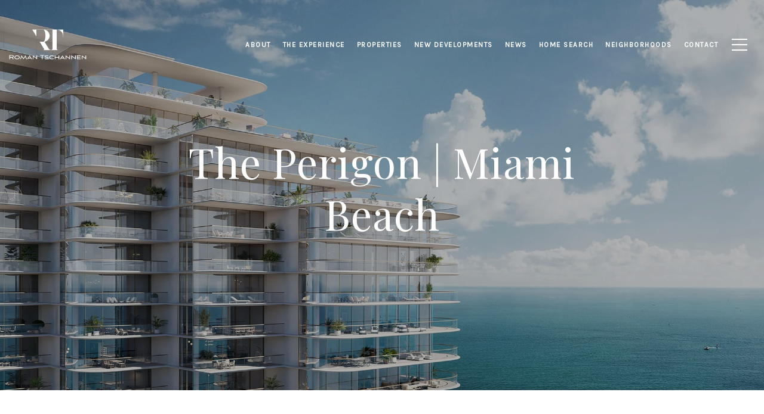

--- FILE ---
content_type: text/html; charset=utf-8
request_url: https://bss.luxurypresence.com/buttons/googleOneTap?companyId=a66762f4-bab0-4a88-ad51-7ee21df5dffb&websiteId=18019708-cbc1-4261-80ea-111d168e1bb4&pageId=56d8c261-0276-4a9c-8a49-5b81b803ebea&sourceUrl=https%3A%2F%2Fromantschannen.com%2Fdevelopments%2Fthe-perigon-or-miami-beach&pageMeta=%7B%22sourceResource%22%3A%22developments%22%2C%22pageElementId%22%3A%226ef2f11c-1ea6-4434-bb0e-ffc8c071b122%22%2C%22pageQueryVariables%22%3A%7B%22properties%22%3A%7B%22developmentId%22%3A%226ef2f11c-1ea6-4434-bb0e-ffc8c071b122%22%7D%2C%22development%22%3A%7B%22id%22%3A%226ef2f11c-1ea6-4434-bb0e-ffc8c071b122%22%7D%2C%22pressReleases%22%3A%7B%22developmentId%22%3A%226ef2f11c-1ea6-4434-bb0e-ffc8c071b122%22%7D%2C%22agents%22%3A%7B%22developmentId%22%3A%226ef2f11c-1ea6-4434-bb0e-ffc8c071b122%22%7D%2C%22neighborhood%22%3A%7B%22id%22%3Anull%7D%7D%7D
body_size: 2900
content:
<style>
  html, body {margin: 0; padding: 0;}
</style>
<script src="https://accounts.google.com/gsi/client" async defer></script>
<script>
const parseURL = (url) => {
    const a = document.createElement('a');
    a.href = url;
    return a.origin;
}

const login = (token, provider, source)  => {
  const origin = (window.location != window.parent.location)
    ? parseURL(document.referrer)
    : window.location.origin;  
  const xhr = new XMLHttpRequest();
  xhr.responseType = 'json';
  xhr.onreadystatechange = function() {
    if (xhr.readyState === 4) {
      const response = xhr.response;
      const msg = {
        event: response.status,
        provider: provider,
        source: source,
        token: token
      }
      window.parent.postMessage(msg, origin);
    }
  }
  xhr.withCredentials = true;
  xhr.open('POST', `${origin}/api/v1/auth/login`, true);
  xhr.setRequestHeader("Content-Type", "application/json;charset=UTF-8");
  xhr.send(JSON.stringify({
    token,
    provider,
    source,
    websiteId: '18019708-cbc1-4261-80ea-111d168e1bb4',
    companyId: 'a66762f4-bab0-4a88-ad51-7ee21df5dffb',
    pageId: '56d8c261-0276-4a9c-8a49-5b81b803ebea',
    sourceUrl: 'https://romantschannen.com/developments/the-perigon-or-miami-beach',
    pageMeta: '{"sourceResource":"developments","pageElementId":"6ef2f11c-1ea6-4434-bb0e-ffc8c071b122","pageQueryVariables":{"properties":{"developmentId":"6ef2f11c-1ea6-4434-bb0e-ffc8c071b122"},"development":{"id":"6ef2f11c-1ea6-4434-bb0e-ffc8c071b122"},"pressReleases":{"developmentId":"6ef2f11c-1ea6-4434-bb0e-ffc8c071b122"},"agents":{"developmentId":"6ef2f11c-1ea6-4434-bb0e-ffc8c071b122"},"neighborhood":{"id":null}}}',
    utm: '',
    referrer: ''
  }));
}

function getExpirationCookie(expiresInMiliseconds) {
  const tomorrow  = new Date(Date.now() + expiresInMiliseconds); // The Date object returns today's timestamp
  return `romantschannen.com-SID=true; expires=${tomorrow.toUTCString()}; path=/; Secure; SameSite=None`;
}

function handleCredentialResponse(response) {
  document.cookie = getExpirationCookie(24 * 60 * 60 * 1000); // 1 day
  login(response.credential, 'GOOGLE', 'GOOGLE_SIGN_ON');
}

function handleClose() {
  const msg = {
    event: 'cancel',
    provider: 'GOOGLE',
    source: 'GOOGLE_SIGN_ON'
  }
  const origin = (window.location != window.parent.location)
    ? parseURL(document.referrer)
    : window.location.origin;
  window.parent.postMessage(msg, origin);
  document.cookie = getExpirationCookie(2 * 60 * 60 * 1000); // 2 hours
}

</script>
<div id="g_id_onload"
  data-client_id="673515100752-7s6f6j0qab4skl22cjpp7eirb2rjmfcg.apps.googleusercontent.com"
  data-callback="handleCredentialResponse"
  data-intermediate_iframe_close_callback="handleClose"
  data-state_cookie_domain = "romantschannen.com"
  data-allowed_parent_origin="https://romantschannen.com"
  data-skip_prompt_cookie="romantschannen.com-SID"
  data-cancel_on_tap_outside="false"
></div>